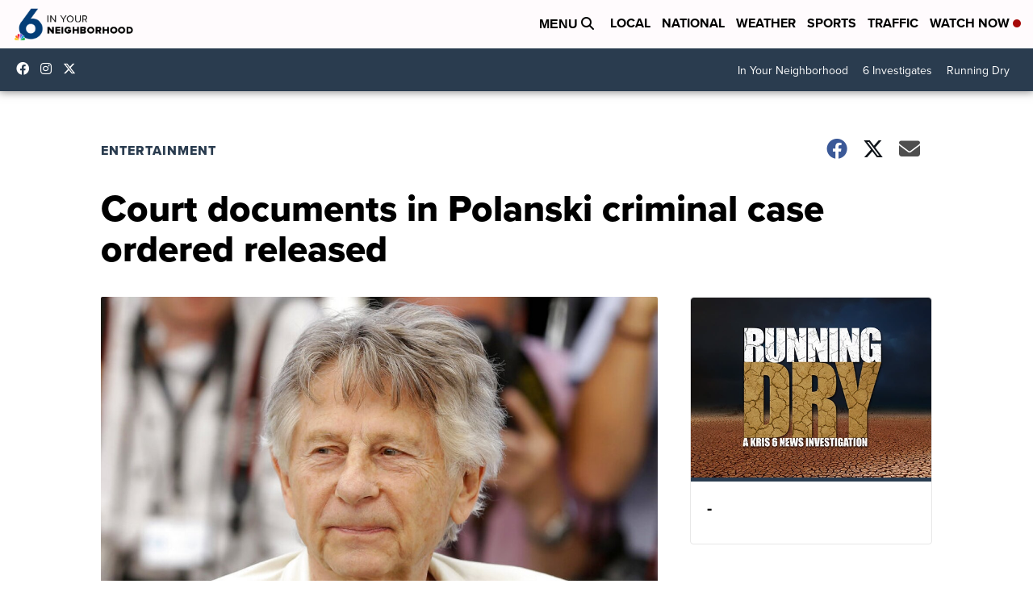

--- FILE ---
content_type: application/javascript; charset=utf-8
request_url: https://fundingchoicesmessages.google.com/f/AGSKWxXFymp4eOD8m2cR7_J5Fr10nc9EQsN97BjnUDgVjBzjRvh3g-9-FDcw8h8732IkF-MzYHEpJIzmpRgyZoELr1gDMmHkJ9BfOYiJKLExW73BvNgfbWiOToumTwq40lOsCLrQPatkWN3lHFU58u97EUFcoPPBvDfoLit9JAkpTRPlKuu3-xqO73NuWKbJ/_/templates/adv_/layerad./adtags./layer-ads..org/ad_
body_size: -1289
content:
window['4c068be9-cdb6-4abd-9edc-d66c293e8b72'] = true;